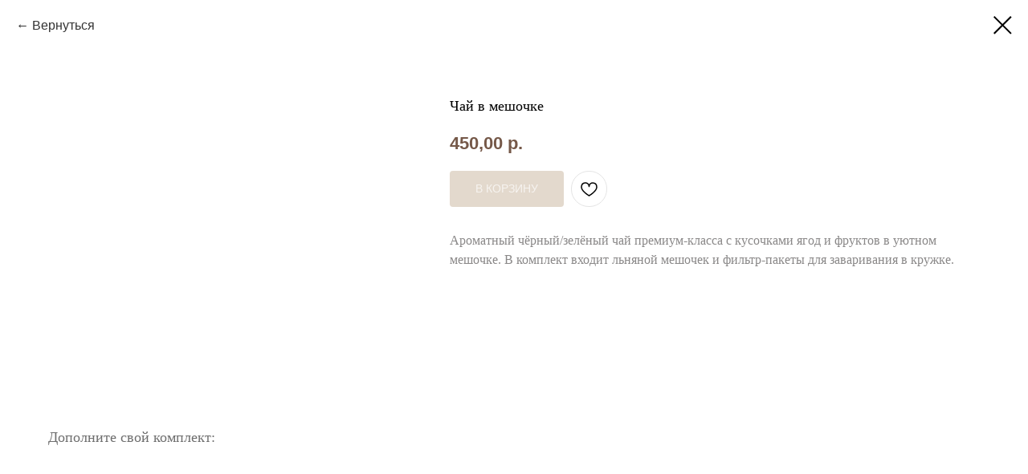

--- FILE ---
content_type: text/html; charset=UTF-8
request_url: https://littlehygge.ru/my-gift/tproduct/511715854-311759728489-chai-v-meshochke
body_size: 12805
content:
<!DOCTYPE html> <html> <head> <meta charset="utf-8" /> <meta http-equiv="Content-Type" content="text/html; charset=utf-8" /> <meta name="viewport" content="width=device-width, initial-scale=1.0" /> <meta name="google-site-verification" content="tFl0x-sU0t6zq4sJMVqZ8gGwtvZY04ADXzxoDnst7_c" /> <meta name="yandex-verification" content="a3e52ebb8df4ab51" /> <!--metatextblock-->
<title>Купить Чай в мешочке, Владивосток | Little Hygge</title>
<meta name="description" content="Чай в мешочке за 290 р в интернет-магазине Little Hygge. Уютные подарки маме, жене, девушке. Тематические подарки ручной работы. Доставка по городу от 1 часа.">
<meta name="keywords" content="">
<meta property="og:title" content="Купить Чай в мешочке, Владивосток | Little Hygge" />
<meta property="og:description" content="Чай в мешочке за 290 р в интернет-магазине Little Hygge. Уютные подарки маме, жене, девушке. Тематические подарки ручной работы. Доставка по городу от 1 часа." />
<meta property="og:type" content="website" />
<meta property="og:url" content="https://littlehygge.ru/my-gift/tproduct/511715854-311759728489-chai-v-meshochke" />
<meta property="og:image" content="https://static.tildacdn.com/stor6135-6535-4162-a561-396132303230/78560205.jpg" />
<link rel="canonical" href="https://littlehygge.ru/my-gift/tproduct/511715854-311759728489-chai-v-meshochke" />
<!--/metatextblock--> <meta name="format-detection" content="telephone=no" /> <meta http-equiv="x-dns-prefetch-control" content="on"> <link rel="dns-prefetch" href="https://ws.tildacdn.com"> <link rel="dns-prefetch" href="https://static.tildacdn.com"> <link rel="dns-prefetch" href="https://fonts.tildacdn.com"> <link rel="shortcut icon" href="https://static.tildacdn.com/tild6336-6337-4265-b864-316639383963/favicon.ico" type="image/x-icon" /> <!-- Assets --> <script src="https://neo.tildacdn.com/js/tilda-fallback-1.0.min.js" async charset="utf-8"></script> <link rel="stylesheet" href="https://static.tildacdn.com/css/tilda-grid-3.0.min.css" type="text/css" media="all" onerror="this.loaderr='y';"/> <link rel="stylesheet" href="https://static.tildacdn.com/ws/project1490456/tilda-blocks-page21915263.min.css?t=1759396749" type="text/css" media="all" onerror="this.loaderr='y';" /> <link rel="stylesheet" href="https://static.tildacdn.com/css/tilda-animation-2.0.min.css" type="text/css" media="all" onerror="this.loaderr='y';" /> <link rel="stylesheet" href="https://static.tildacdn.com/css/tilda-cover-1.0.min.css" type="text/css" media="all" onerror="this.loaderr='y';" /> <link rel="stylesheet" href="https://static.tildacdn.com/css/tilda-popup-1.1.min.css" type="text/css" media="print" onload="this.media='all';" onerror="this.loaderr='y';" /> <noscript><link rel="stylesheet" href="https://static.tildacdn.com/css/tilda-popup-1.1.min.css" type="text/css" media="all" /></noscript> <link rel="stylesheet" href="https://static.tildacdn.com/css/tilda-slds-1.4.min.css" type="text/css" media="print" onload="this.media='all';" onerror="this.loaderr='y';" /> <noscript><link rel="stylesheet" href="https://static.tildacdn.com/css/tilda-slds-1.4.min.css" type="text/css" media="all" /></noscript> <link rel="stylesheet" href="https://static.tildacdn.com/css/tilda-catalog-1.1.min.css" type="text/css" media="print" onload="this.media='all';" onerror="this.loaderr='y';" /> <noscript><link rel="stylesheet" href="https://static.tildacdn.com/css/tilda-catalog-1.1.min.css" type="text/css" media="all" /></noscript> <link rel="stylesheet" href="https://static.tildacdn.com/css/tilda-forms-1.0.min.css" type="text/css" media="all" onerror="this.loaderr='y';" /> <link rel="stylesheet" href="https://static.tildacdn.com/css/tilda-wishlist-1.0.min.css" type="text/css" media="all" onerror="this.loaderr='y';" /> <link rel="stylesheet" href="https://static.tildacdn.com/css/tilda-cart-1.0.min.css" type="text/css" media="all" onerror="this.loaderr='y';" /> <link rel="stylesheet" href="https://static.tildacdn.com/css/tilda-zoom-2.0.min.css" type="text/css" media="print" onload="this.media='all';" onerror="this.loaderr='y';" /> <noscript><link rel="stylesheet" href="https://static.tildacdn.com/css/tilda-zoom-2.0.min.css" type="text/css" media="all" /></noscript> <script type="text/javascript">TildaFonts=["427","429","431","435"];</script> <script type="text/javascript" src="https://static.tildacdn.com/js/tilda-fonts.min.js" charset="utf-8" onerror="this.loaderr='y';"></script> <script nomodule src="https://static.tildacdn.com/js/tilda-polyfill-1.0.min.js" charset="utf-8"></script> <script type="text/javascript">function t_onReady(func) {if(document.readyState!='loading') {func();} else {document.addEventListener('DOMContentLoaded',func);}}
function t_onFuncLoad(funcName,okFunc,time) {if(typeof window[funcName]==='function') {okFunc();} else {setTimeout(function() {t_onFuncLoad(funcName,okFunc,time);},(time||100));}}function t_throttle(fn,threshhold,scope) {return function() {fn.apply(scope||this,arguments);};}</script> <script src="https://static.tildacdn.com/js/jquery-1.10.2.min.js" charset="utf-8" onerror="this.loaderr='y';"></script> <script src="https://static.tildacdn.com/js/tilda-scripts-3.0.min.js" charset="utf-8" defer onerror="this.loaderr='y';"></script> <script src="https://static.tildacdn.com/ws/project1490456/tilda-blocks-page21915263.min.js?t=1759396749" charset="utf-8" onerror="this.loaderr='y';"></script> <script src="https://static.tildacdn.com/js/tilda-lazyload-1.0.min.js" charset="utf-8" async onerror="this.loaderr='y';"></script> <script src="https://static.tildacdn.com/js/tilda-animation-2.0.min.js" charset="utf-8" async onerror="this.loaderr='y';"></script> <script src="https://static.tildacdn.com/js/tilda-cover-1.0.min.js" charset="utf-8" async onerror="this.loaderr='y';"></script> <script src="https://static.tildacdn.com/js/hammer.min.js" charset="utf-8" async onerror="this.loaderr='y';"></script> <script src="https://static.tildacdn.com/js/tilda-slds-1.4.min.js" charset="utf-8" async onerror="this.loaderr='y';"></script> <script src="https://static.tildacdn.com/js/tilda-products-1.0.min.js" charset="utf-8" async onerror="this.loaderr='y';"></script> <script src="https://static.tildacdn.com/js/tilda-catalog-1.1.min.js" charset="utf-8" async onerror="this.loaderr='y';"></script> <script src="https://static.tildacdn.com/js/tilda-menu-1.0.min.js" charset="utf-8" async onerror="this.loaderr='y';"></script> <script src="https://static.tildacdn.com/js/tilda-forms-1.0.min.js" charset="utf-8" async onerror="this.loaderr='y';"></script> <script src="https://static.tildacdn.com/js/tilda-wishlist-1.0.min.js" charset="utf-8" async onerror="this.loaderr='y';"></script> <script src="https://static.tildacdn.com/js/tilda-widget-positions-1.0.min.js" charset="utf-8" async onerror="this.loaderr='y';"></script> <script src="https://static.tildacdn.com/js/tilda-cart-1.1.min.js" charset="utf-8" async onerror="this.loaderr='y';"></script> <script src="https://static.tildacdn.com/js/tilda-zoom-2.0.min.js" charset="utf-8" async onerror="this.loaderr='y';"></script> <script src="https://static.tildacdn.com/js/tilda-skiplink-1.0.min.js" charset="utf-8" async onerror="this.loaderr='y';"></script> <script src="https://static.tildacdn.com/js/tilda-events-1.0.min.js" charset="utf-8" async onerror="this.loaderr='y';"></script> <script type="text/javascript">window.dataLayer=window.dataLayer||[];</script> <!-- Google Tag Manager --> <script type="text/javascript">(function(w,d,s,l,i){w[l]=w[l]||[];w[l].push({'gtm.start':new Date().getTime(),event:'gtm.js'});var f=d.getElementsByTagName(s)[0],j=d.createElement(s),dl=l!='dataLayer'?'&l='+l:'';j.async=true;j.src='https://www.googletagmanager.com/gtm.js?id='+i+dl;f.parentNode.insertBefore(j,f);})(window,document,'script','dataLayer','GTM-PQ3XB3V');</script> <!-- End Google Tag Manager --> <!-- Global Site Tag (gtag.js) - Google Analytics --> <script type="text/javascript" data-tilda-cookie-type="analytics">window.mainTracker='gtag';window.gtagTrackerID='UA-167497046-1';function gtag(){dataLayer.push(arguments);}
setTimeout(function(){(function(w,d,s,i){var f=d.getElementsByTagName(s)[0],j=d.createElement(s);j.async=true;j.src='https://www.googletagmanager.com/gtag/js?id='+i;f.parentNode.insertBefore(j,f);gtag('js',new Date());gtag('config',i,{'anonymize_ip':true});})(window,document,'script',window.gtagTrackerID);},2000);</script> <script type="text/javascript">(function() {if((/bot|google|yandex|baidu|bing|msn|duckduckbot|teoma|slurp|crawler|spider|robot|crawling|facebook/i.test(navigator.userAgent))===false&&typeof(sessionStorage)!='undefined'&&sessionStorage.getItem('visited')!=='y'&&document.visibilityState){var style=document.createElement('style');style.type='text/css';style.innerHTML='@media screen and (min-width: 980px) {.t-records {opacity: 0;}.t-records_animated {-webkit-transition: opacity ease-in-out .2s;-moz-transition: opacity ease-in-out .2s;-o-transition: opacity ease-in-out .2s;transition: opacity ease-in-out .2s;}.t-records.t-records_visible {opacity: 1;}}';document.getElementsByTagName('head')[0].appendChild(style);function t_setvisRecs(){var alr=document.querySelectorAll('.t-records');Array.prototype.forEach.call(alr,function(el) {el.classList.add("t-records_animated");});setTimeout(function() {Array.prototype.forEach.call(alr,function(el) {el.classList.add("t-records_visible");});sessionStorage.setItem("visited","y");},400);}
document.addEventListener('DOMContentLoaded',t_setvisRecs);}})();</script></head> <body class="t-body" style="margin:0;"> <!--allrecords--> <div id="allrecords" class="t-records" data-product-page="y" data-hook="blocks-collection-content-node" data-tilda-project-id="1490456" data-tilda-page-id="21915263" data-tilda-page-alias="my-gift" data-tilda-formskey="635d562a8c68a6ea663d1802f1070c53" data-tilda-stat-scroll="yes" data-tilda-lazy="yes" data-tilda-root-zone="com" data-tilda-ts="y" data-tilda-project-country="RU">
<div id="rec418637320" class="r t-rec" style="" data-animationappear="off" data-record-type="1002"> <script>t_onReady(function() {setTimeout(function() {t_onFuncLoad('twishlist__init',function() {twishlist__init('418637320');});},500);var rec=document.querySelector('#rec418637320');if(!rec) return;var userAgent=navigator.userAgent.toLowerCase();var isAndroid=userAgent.indexOf('android')!==-1;var body=document.body;if(!body) return;var isScrollablefFix=body.classList.contains('t-body_scrollable-fix-for-android');if(isAndroid&&!isScrollablefFix) {body.classList.add('t-body_scrollable-fix-for-android');document.head.insertAdjacentHTML('beforeend','<style>@media screen and (max-width: 560px) {\n.t-body_scrollable-fix-for-android {\noverflow: visible !important;\n}\n}\n</style>');console.log('Android css fix was inited');};if(userAgent.indexOf('instagram')!==-1&&userAgent.indexOf('iphone')!==-1) {body.style.position='relative';}
var wishlistWindow=rec.querySelector('.t1002__wishlistwin');var currentMode=document.querySelector('.t-records').getAttribute('data-tilda-mode');if(wishlistWindow&&currentMode!=='edit'&&currentMode!=='preview') {wishlistWindow.addEventListener('scroll',t_throttle(function() {if(window.lazy==='y'||document.querySelector('#allrecords').getAttribute('data-tilda-lazy')==='yes') {t_onFuncLoad('t_lazyload_update',function() {t_lazyload_update();});}},500));}});</script> <div class="t1002" data-wishlist-hook="#showfavorites" data-wishlistbtn-pos="picture" data-project-currency="р." data-project-currency-side="r" data-project-currency-sep="," data-project-currency-code="RUB"> <div class="t1002__wishlisticon t1002__wishlisticon_sm" style="top:100px;bottom:initial;"> <div class="t1002__wishlisticon-wrapper"> <div class="t1002__wishlisticon-imgwrap" style="border: 1px solid #949494;background-color:#ffffff;"> <svg role="img" width="41" height="35" viewBox="0 0 41 35" fill="none" xmlns="http://www.w3.org/2000/svg" class="t1002__wishlisticon-img"> <path d="M39.9516 11.9535C39.9516 22.5416 20.4993 33.8088 20.4993 33.8088C20.4993 33.8088 1.04688 22.5416 1.04688 11.9535C1.04688 -2.42254 20.4993 -2.2284 20.4993 10.4239C20.4993 -2.2284 39.9516 -2.03914 39.9516 11.9535Z" stroke="#ababab"; stroke-width="1.5" stroke-linejoin="round"/> </svg> </div> <div class="t1002__wishlisticon-counter js-wishlisticon-counter" style="background-color:#a1a1a1;color:#ffffff;"></div> </div> </div> <div class="t1002__wishlistwin" style="display:none"> <div class="t1002__wishlistwin-content"> <div class="t1002__close t1002__wishlistwin-close"> <button type="button" class="t1002__close-button t1002__wishlistwin-close-wrapper" aria-label="Закрыть вишлист"> <svg role="presentation" class="t1002__wishlistwin-close-icon" width="23px" height="23px" viewBox="0 0 23 23" version="1.1" xmlns="http://www.w3.org/2000/svg" xmlns:xlink="http://www.w3.org/1999/xlink"> <g stroke="none" stroke-width="1" fill="#000" fill-rule="evenodd"> <rect transform="translate(11.313708, 11.313708) rotate(-45.000000) translate(-11.313708, -11.313708) " x="10.3137085" y="-3.6862915" width="2" height="30"></rect> <rect transform="translate(11.313708, 11.313708) rotate(-315.000000) translate(-11.313708, -11.313708) " x="10.3137085" y="-3.6862915" width="2" height="30"></rect> </g> </svg> </button> </div> <div class="t1002__wishlistwin-top"> <div class="t1002__wishlistwin-heading t-name t-name_xl">Избранное</div> </div> <div class="t1002__wishlistwin-products"></div> </div> </div> </div> <style>.t1002__addBtn:not(.t-popup .t1002__addBtn):not(.t-store__product-snippet .t1002__addBtn){}.t1002__addBtn{border-radius:30px;}.t1002__addBtn svg path{}@media screen and (max-width:960px){.t1002__wishlisticon{top:100px !important;bottom:initial !important;}}</style> <style>.t-menuwidgeticons__wishlist .t-menuwidgeticons__icon-counter{background-color:#a1a1a1;color:#ffffff;}</style> <style>#rec418637320 .t1002__wishlisticon-imgwrap {box-shadow:0px 0px 2px rgba(0,0,0,0.2);}</style> </div>

<!-- PRODUCT START -->

                
                        
                    



<div id="rec511715854" class="r t-rec" style="background-color:#ffffff;" data-bg-color="#ffffff">
    <div class="t-store t-store__prod-snippet__container">

        
                <div class="t-store__prod-popup__close-txt-wr" style="position:absolute;">
            <a href="https://littlehygge.ru/my-gift" class="js-store-close-text t-store__prod-popup__close-txt t-descr t-descr_xxs" style="color:#000000;">
                Вернуться
            </a>
        </div>
        
        <a href="https://littlehygge.ru/my-gift" class="t-popup__close" style="position:absolute; background-color:#ffffff">
            <div class="t-popup__close-wrapper">
                <svg class="t-popup__close-icon t-popup__close-icon_arrow" width="26px" height="26px" viewBox="0 0 26 26" version="1.1" xmlns="http://www.w3.org/2000/svg" xmlns:xlink="http://www.w3.org/1999/xlink"><path d="M10.4142136,5 L11.8284271,6.41421356 L5.829,12.414 L23.4142136,12.4142136 L23.4142136,14.4142136 L5.829,14.414 L11.8284271,20.4142136 L10.4142136,21.8284271 L2,13.4142136 L10.4142136,5 Z" fill="#000000"></path></svg>
                <svg class="t-popup__close-icon t-popup__close-icon_cross" width="23px" height="23px" viewBox="0 0 23 23" version="1.1" xmlns="http://www.w3.org/2000/svg" xmlns:xlink="http://www.w3.org/1999/xlink"><g stroke="none" stroke-width="1" fill="#000000" fill-rule="evenodd"><rect transform="translate(11.313708, 11.313708) rotate(-45.000000) translate(-11.313708, -11.313708) " x="10.3137085" y="-3.6862915" width="2" height="30"></rect><rect transform="translate(11.313708, 11.313708) rotate(-315.000000) translate(-11.313708, -11.313708) " x="10.3137085" y="-3.6862915" width="2" height="30"></rect></g></svg>
            </div>
        </a>
        
        <div class="js-store-product js-product t-store__product-snippet" data-product-lid="311759728489" data-product-uid="311759728489" itemscope itemtype="http://schema.org/Product">
            <meta itemprop="productID" content="311759728489" />

            <div class="t-container">
                <div>
                    <meta itemprop="image" content="https://static.tildacdn.com/stor6135-6535-4162-a561-396132303230/78560205.jpg" />
                    <div class="t-store__prod-popup__slider js-store-prod-slider t-store__prod-popup__col-left t-col t-col_5">
                        <div class="js-product-img" style="width:100%;padding-bottom:75%;background-size:cover;opacity:0;">
                        </div>
                    </div>
                    <div class="t-store__prod-popup__info t-align_left t-store__prod-popup__col-right t-col t-col_7">

                        <div class="t-store__prod-popup__title-wrapper">
                            <h1 class="js-store-prod-name js-product-name t-store__prod-popup__name t-name t-name_xl" itemprop="name" style="font-size:18px;font-weight:300;font-family:FuturaPT;">Чай в мешочке</h1>
                            <div class="t-store__prod-popup__brand t-descr t-descr_xxs" >
                                                            </div>
                            <div class="t-store__prod-popup__sku t-descr t-descr_xxs">
                                <span class="js-store-prod-sku js-product-sku" translate="no" >
                                    
                                </span>
                            </div>
                        </div>

                                                                        <div itemprop="offers" itemscope itemtype="http://schema.org/Offer" style="display:none;">
                            <meta itemprop="serialNumber" content="311759728489" />
                                                        <meta itemprop="price" content="450.00" />
                            <meta itemprop="priceCurrency" content="RUB" />
                                                        <link itemprop="availability" href="http://schema.org/InStock">
                                                    </div>
                        
                                                
                        <div class="js-store-price-wrapper t-store__prod-popup__price-wrapper">
                            <div class="js-store-prod-price t-store__prod-popup__price t-store__prod-popup__price-item t-name t-name_md" style="color:#755848;font-weight:700;">
                                                                <div class="js-product-price js-store-prod-price-val t-store__prod-popup__price-value" data-product-price-def="450.0000" data-product-price-def-str="450,00">450,00</div><div class="t-store__prod-popup__price-currency" translate="no">р.</div>
                                                            </div>
                            <div class="js-store-prod-price-old t-store__prod-popup__price_old t-store__prod-popup__price-item t-name t-name_md" style="font-weight:700;display:none;">
                                                                <div class="js-store-prod-price-old-val t-store__prod-popup__price-value"></div><div class="t-store__prod-popup__price-currency" translate="no">р.</div>
                                                            </div>
                        </div>

                        <div class="js-product-controls-wrapper">
                        </div>

                        <div class="t-store__prod-popup__links-wrapper">
                                                    </div>

                                                <div class="t-store__prod-popup__btn-wrapper"   tt="В корзину">
                                                        <a href="#order" class="t-store__prod-popup__btn t-store__prod-popup__btn_disabled t-btn t-btn_sm" style="color:#ffffff;background-color:#c7b39b;border-radius:4px;-moz-border-radius:4px;-webkit-border-radius:4px;font-weight:400;text-transform:uppercase;">
                                <table style="width:100%; height:100%;">
                                    <tbody>
                                        <tr>
                                            <td class="js-store-prod-popup-buy-btn-txt">В корзину</td>
                                        </tr>
                                    </tbody>
                                </table>
                            </a>
                                                    </div>
                        
                        <div class="js-store-prod-text t-store__prod-popup__text t-descr t-descr_xxs" style="color:#8a8888;font-weight:300;font-family:FuturaPT;">
                                                    <div class="js-store-prod-all-text" itemprop="description">
                                Ароматный чёрный/зелёный чай премиум-класса с кусочками ягод и фруктов в уютном мешочке. В комплект входит льняной мешочек и фильтр-пакеты для заваривания в кружке.                            </div>
                                                                            <div class="js-store-prod-all-charcs">
                                                                                                                                                                        </div>
                                                </div>

                    </div>
                </div>

                            </div>
        </div>
                <div class="t-store__relevants__container">
            <div class="t-container">
                <div class="t-col">
                    <div class="t-store__relevants__title t-uptitle t-uptitle_xxl" style="font-size:18px;font-weight:300;font-family:FuturaPT;">Дополните свой комплект:</div>
                    <div class="t-store__relevants-grid-cont js-store-relevants-grid-cont js-store-grid-cont t-store__valign-buttons"></div>
                </div>
            </div>
        </div>
                <div class="js-store-error-msg t-store__error-msg-cont"></div>
        <div itemscope itemtype="http://schema.org/ImageGallery" style="display:none;">
                                                                            </div>

    </div>

                        
                        
    
    <style>
        /* body bg color */
        
        .t-body {
            background-color:#ffffff;
        }
        

        /* body bg color end */
        /* Slider stiles */
        .t-slds__bullet_active .t-slds__bullet_body {
            background-color: #222 !important;
        }

        .t-slds__bullet:hover .t-slds__bullet_body {
            background-color: #222 !important;
        }
        /* Slider stiles end */
    </style>
    

        
                
        
        
        
        <style>
        .t-store__product-snippet .t-btn:not(.t-animate_no-hover):hover{
            background-color: #c7b39b !important;
            color: #ffffff !important;
            border-color: #c7b39b !important;
            
    	}
        .t-store__product-snippet .t-btn:not(.t-animate_no-hover){
            -webkit-transition: background-color 0.2s ease-in-out, color 0.2s ease-in-out, border-color 0.2s ease-in-out, box-shadow 0.2s ease-in-out; transition: background-color 0.2s ease-in-out, color 0.2s ease-in-out, border-color 0.2s ease-in-out, box-shadow 0.2s ease-in-out;
        }
        </style>
        

        
        
    <style>
        

        

        
    </style>
    
    
        
    <style>
        
    </style>
    
    
        
    <style>
        
    </style>
    
    
        
        <style>
    
                                    
        </style>
    
    
    <div class="js-store-tpl-slider-arrows" style="display: none;">
                


<div class="t-slds__arrow_wrapper t-slds__arrow_wrapper-left" data-slide-direction="left">
  <div class="t-slds__arrow t-slds__arrow-left t-slds__arrow-withbg" style="width: 40px; height: 40px;background-color: rgba(255,255,255,1);">
    <div class="t-slds__arrow_body t-slds__arrow_body-left" style="width: 9px;">
      <svg style="display: block" viewBox="0 0 9.3 17" xmlns="http://www.w3.org/2000/svg" xmlns:xlink="http://www.w3.org/1999/xlink">
                <desc>Left</desc>
        <polyline
        fill="none"
        stroke="#000000"
        stroke-linejoin="butt"
        stroke-linecap="butt"
        stroke-width="1"
        points="0.5,0.5 8.5,8.5 0.5,16.5"
        />
      </svg>
    </div>
  </div>
</div>
<div class="t-slds__arrow_wrapper t-slds__arrow_wrapper-right" data-slide-direction="right">
  <div class="t-slds__arrow t-slds__arrow-right t-slds__arrow-withbg" style="width: 40px; height: 40px;background-color: rgba(255,255,255,1);">
    <div class="t-slds__arrow_body t-slds__arrow_body-right" style="width: 9px;">
      <svg style="display: block" viewBox="0 0 9.3 17" xmlns="http://www.w3.org/2000/svg" xmlns:xlink="http://www.w3.org/1999/xlink">
        <desc>Right</desc>
        <polyline
        fill="none"
        stroke="#000000"
        stroke-linejoin="butt"
        stroke-linecap="butt"
        stroke-width="1"
        points="0.5,0.5 8.5,8.5 0.5,16.5"
        />
      </svg>
    </div>
  </div>
</div>    </div>

    
    <script>
        t_onReady(function() {
            var tildacopyEl = document.getElementById('tildacopy');
            if (tildacopyEl) tildacopyEl.style.display = 'none';

            var recid = '511715854';
            var options = {};
            var product = {"uid":311759728489,"rootpartid":657479,"title":"Чай в мешочке","text":"Ароматный чёрный\/зелёный чай премиум-класса с кусочками ягод и фруктов в уютном мешочке. В комплект входит льняной мешочек и фильтр-пакеты для заваривания в кружке.","price":"450.0000","gallery":[{"img":"https:\/\/static.tildacdn.com\/stor6135-6535-4162-a561-396132303230\/78560205.jpg"},{"img":"https:\/\/static.tildacdn.com\/stor6630-6634-4362-a338-333662666665\/33872455.jpg"}],"sort":1005783,"portion":0,"newsort":0,"json_chars":"null","externalid":"l91FOA0zf4UAheO0xTji","pack_label":"lwh","pack_x":0,"pack_y":0,"pack_z":0,"pack_m":0,"serverid":"master","servertime":"1745050039.1048","parentuid":"","editions":[{"uid":311759728489,"price":"450.00","priceold":"","sku":"","quantity":"","img":"https:\/\/static.tildacdn.com\/stor6135-6535-4162-a561-396132303230\/78560205.jpg"}],"characteristics":[],"properties":[{"title":"Выбрать","params":{"type":"multi"},"sort":2,"values":"Средний мешочек\nБольшой мешочек=+200"}],"partuids":[316215626901,717274690741,133980674328],"url":"https:\/\/littlehygge.ru\/my-gift\/tproduct\/511715854-311759728489-chai-v-meshochke"};

            // draw slider or show image for SEO
            if (window.isSearchBot) {
                var imgEl = document.querySelector('.js-product-img');
                if (imgEl) imgEl.style.opacity = '1';
            } else {
                
                var prodcard_optsObj = {
    hasWrap: false,
    txtPad: 'sm',
    bgColor: '',
    borderRadius: '',
    shadowSize: '0px',
    shadowOpacity: '',
    shadowSizeHover: '',
    shadowOpacityHover: '',
    shadowShiftyHover: '',
    btnTitle1: '',
    btnLink1: 'popup',
    btnTitle2: 'Добавить',
    btnLink2: 'order',
    showOpts: false};

var price_optsObj = {
    color: '#755848',
    colorOld: '',
    fontSize: '17px',
    fontWeight: '700'
};

var popup_optsObj = {
    columns: '5',
    columns2: '7',
    isVertical: '',
    align: 'left',
    btnTitle: 'В корзину',
    closeText: 'Вернуться',
    iconColor: '#000000',
    containerBgColor: '#ffffff',
    overlayBgColorRgba: 'rgba(255,255,255,1)',
    popupStat: '',
    popupContainer: '',
    fixedButton: false,
    mobileGalleryStyle: ''
};

var slider_optsObj = {
    anim_speed: '',
    arrowColor: '#000000',
    videoPlayerIconColor: '',
    cycle: '',
    controls: 'arrowsthumbs',
    bgcolor: '#ffffff'
};

var slider_dotsOptsObj = {
    size: '',
    bgcolor: '',
    bordersize: '',
    bgcoloractive: ''
};

var slider_slidesOptsObj = {
    zoomable: true,
    bgsize: 'cover',
    ratio: '1'
};

var typography_optsObj = {
    descrColor: '#8a8888',
    titleColor: ''
};

var default_sortObj = {
    in_stock: true};

var btn1_style = 'text-transform:uppercase;font-weight:400;border-radius:4px;-moz-border-radius:4px;-webkit-border-radius:4px;color:#ffffff;background-color:#c7b39b;';
var btn2_style = 'text-transform:uppercase;font-weight:400;border-radius:4px;-moz-border-radius:4px;-webkit-border-radius:4px;color:#000000;background-color:#ffffff;border:1px solid #000000;';

var options_catalog = {
    btn1_style: btn1_style,
    btn2_style: btn2_style,
    storepart: '316215626901',
    prodCard: prodcard_optsObj,
    popup_opts: popup_optsObj,
    defaultSort: default_sortObj,
    slider_opts: slider_optsObj,
    slider_dotsOpts: slider_dotsOptsObj,
    slider_slidesOpts: slider_slidesOptsObj,
    typo: typography_optsObj,
    price: price_optsObj,
    blocksInRow: '4',
    imageHover: true,
    imageHeight: '',
    imageRatioClass: 't-store__card__imgwrapper_1-1',
    align: 'center',
    vindent: '130px',
    isHorizOnMob:false,
    itemsAnim: '',
    hasOriginalAspectRatio: false,
    markColor: '#000000',
    markBgColor: '#ffffff',
    currencySide: 'r',
    currencyTxt: 'р.',
    currencySeparator: ',',
    currencyDecimal: '',
    btnSize: '',
    verticalAlignButtons: true,
    hideFilters: true,
    titleRelevants: 'Дополните свой комплект:',
    showRelevants: '316215626901',
    relevants_slider: true,
    relevants_quantity: '8',
    isFlexCols: false,
    isPublishedPage: true,
    previewmode: true,
    colClass: 't-col t-col_3',
    ratio: '1_1',
    sliderthumbsside: '',
    showStoreBtnQuantity: 'list',
    tabs: 'accordion',
    galleryStyle: '',
    title_typo: '',
    descr_typo: '',
    price_typo: '',
    price_old_typo: '',
    menu_typo: '',
    options_typo: '',
    sku_typo: '',
    characteristics_typo: '',
    button_styles: '',
    button2_styles: '',
    buttonicon: '',
    buttoniconhover: '',
};                
                // emulate, get options_catalog from file store_catalog_fields
                options = options_catalog;
                options.typo.title = "font-size:18px;font-weight:300;font-family:FuturaPT;" || '';
                options.typo.descr = "color:#8a8888;font-weight:300;font-family:FuturaPT;" || '';

                try {
                    if (options.showRelevants) {
                        var itemsCount = '8';
                        var relevantsMethod;
                        switch (options.showRelevants) {
                            case 'cc':
                                relevantsMethod = 'current_category';
                                break;
                            case 'all':
                                relevantsMethod = 'all_categories';
                                break;
                            default:
                                relevantsMethod = 'category_' + options.showRelevants;
                                break;
                        }

                        t_onFuncLoad('t_store_loadProducts', function() {
                            t_store_loadProducts(
                                'relevants',
                                recid,
                                options,
                                false,
                                {
                                    currentProductUid: '311759728489',
                                    relevantsQuantity: itemsCount,
                                    relevantsMethod: relevantsMethod,
                                    relevantsSort: 'random'
                                }
                            );
                        });
                    }
                } catch (e) {
                    console.log('Error in relevants: ' + e);
                }
            }

            
                            options.popup_opts.btnTitle = 'В корзину';
                        

            window.tStoreOptionsList = [{"title":"Выбрать","params":{"view":"select","hasColor":false,"linkImage":true},"values":[{"id":"1814267","value":"Вариант 1"},{"id":"1814270","value":"Вариант 2"},{"id":"13057219","value":"на 1-3 предмета"},{"id":"13057222","value":"на 3-5 предметов"},{"id":"13057225","value":"холщовая"}]},{"title":"Цвет","params":{"view":"buttons","hasColor":false,"linkImage":true},"values":[{"id":"3580399","value":"молочный"},{"id":"3580396","value":"фисташковый"},{"id":"3580402","value":"шоколадный"}]},{"title":"Выбрать аромат:","params":{"view":"select","hasColor":false,"linkImage":false},"values":[{"id":"13169371","value":"Булочка с корицей"},{"id":"13169368","value":"Хвойный лес"}]}];

            t_onFuncLoad('t_store_productInit', function() {
                t_store_productInit(recid, options, product);
            });

            // if user coming from catalog redirect back to main page
            if (window.history.state && (window.history.state.productData || window.history.state.storepartuid)) {
                window.onpopstate = function() {
                    window.history.replaceState(null, null, window.location.origin);
                    window.location.replace(window.location.origin);
                };
            }
        });
    </script>
    

</div>


<!-- PRODUCT END -->

<div id="rec190720659" class="r t-rec" style="" data-animationappear="off" data-record-type="706"> <!-- @classes: t-text t-text_xs t-name t-name_xs t-name_md t-btn t-btn_sm --> <script>t_onReady(function() {setTimeout(function() {t_onFuncLoad('tcart__init',function() {tcart__init('190720659',{cssClassName:''});});},50);var userAgent=navigator.userAgent.toLowerCase();var body=document.body;if(!body) return;if(userAgent.indexOf('instagram')!==-1&&userAgent.indexOf('iphone')!==-1) {body.style.position='relative';}
var rec=document.querySelector('#rec190720659');if(!rec) return;var cartWindow=rec.querySelector('.t706__cartwin,.t706__cartpage');var allRecords=document.querySelector('.t-records');var currentMode=allRecords.getAttribute('data-tilda-mode');if(cartWindow&&currentMode!=='edit'&&currentMode!=='preview') {cartWindow.addEventListener('scroll',t_throttle(function() {if(window.lazy==='y'||document.querySelector('#allrecords').getAttribute('data-tilda-lazy')==='yes') {t_onFuncLoad('t_lazyload_update',function() {t_lazyload_update();});}},500));}});</script> <div class="t706" data-cart-fullscreen="yes" data-project-currency="р." data-project-currency-side="r" data-project-currency-sep="," data-project-currency-code="RUB" data-cart-maxstoredays="30" data-cart-sendevent-onadd="y"> <div class="t706__carticon t706__carticon_sm" style="top:170px;bottom:initial;"> <div class="t706__carticon-text t-name t-name_xs"></div> <div class="t706__carticon-wrapper"> <div class="t706__carticon-imgwrap" style="border: 1px solid #e0c843;"> <svg role="img" class="t706__carticon-img" xmlns="http://www.w3.org/2000/svg" viewBox="0 0 64 64"> <path fill="none" stroke-width="2" stroke-miterlimit="10" d="M44 18h10v45H10V18h10z"/> <path fill="none" stroke-width="2" stroke-miterlimit="10" d="M22 24V11c0-5.523 4.477-10 10-10s10 4.477 10 10v13"/> </svg> </div> <div class="t706__carticon-counter js-carticon-counter"></div> </div> </div> <div class="t706__cartpage" style="display: none;"> <div class="t706__cartpage-top"> <button type="button" class="t706__cartpage-back" aria-label="Назад"> <svg role="presentation" class="t706__close-icon t706__cartpage-back-icon" width="1em" height="1em" viewBox="0 0 26 26"> <g fill-rule="evenodd" stroke-width="2" fill="#000" fill-rule="evenodd"> <path d="m10.4142 5 1.4142 1.4142L5.829 12.414l17.5852.0002v2L5.829 14.414l5.9994 6.0002-1.4142 1.4142L2 13.4142 10.4142 5Z" /> </g> </svg> </button> <div class="t706__cartpage-heading t-name t-name_xl">Корзина</div> <button type="button" class="t706__cartpage-close" aria-label="Закрыть корзину"> <svg role="presentation" class="t706__close-icon t706__cartpage-close-icon" width="1em" height="1em" viewBox="0 0 23 23"> <g fill-rule="evenodd" stroke-width="2" fill="#000" fill-rule="evenodd"> <path d="M0 1.4142 2.1213-.707 23.3345 20.506l-2.1213 2.1213z" /> <path d="m21.2132 0 2.1213 2.1213L2.1213 23.3345 0 21.2132z" /> </g> </svg> </button> </div> <div class="t706__cartpage-content t-container"> <div class="t706__cartpage-open-form-wrap" style="display: none;"> <button
class="t-btn t-btnflex t-btnflex_type_button t-btnflex_md t706__cartpage-open-form"
type="button"> <span class="t-btnflex__text">ОФОРМИТЬ ЗАКАЗ</span> <style>#rec190720659 .t-btnflex.t-btnflex_type_button {color:#ffffff;background-color:#9e8a80;border-style:none !important;box-shadow:none !important;font-family:FuturaPT;font-weight:700;transition-duration:0.2s;transition-property:background-color,color,border-color,box-shadow,opacity,transform,gap;transition-timing-function:ease-in-out;}</style> </button> </div> <div class="t706__cartpage-form t-col t-col_6"> <div class="t706__cartpage-form-wrapper "> <div class="t706__form-upper-text t-descr t-descr_xs">Заполните данные заказчика. Мы свяжемся с вами для подтверждения заказа и согласуем все детали, а также вышлем платежную информацию (убедитесь, что ваши контактные данные верны, в ином случае мы не сможем связаться с вами).<br /><br />Если есть срочность, напишите, пожалуйста, нам на Вотсап +79143355572.</div> <form
id="form190720659" name='form190720659' role="form" action='' method='POST' data-formactiontype="2" data-inputbox=".t-input-group" data-success-url="https://littlehygge.ru/"
class="t-form js-form-proccess t-form_inputs-total_8 " data-formsended-callback="t706_onSuccessCallback"> <input type="hidden" name="formservices[]" value="81520cf696e9f32ef0e617f464ef3141" class="js-formaction-services"> <input type="hidden" name="tildaspec-formname" tabindex="-1" value="Cart"> <!-- @classes t-title t-text t-btn --> <div class="js-successbox t-form__successbox t-text t-text_md"
aria-live="polite"
style="display:none;" data-success-message="Спасибо за заказ!&lt;br /&gt;&lt;br /&gt;Мы свяжемся с вами в течение дня с 12:00 до 20:00. Если есть срочность, напишите, пожалуйста, нам на Вотсап +79143355572."></div> <div
class="t-form__inputsbox
t-form__inputsbox_inrow "> <div
class=" t-input-group t-input-group_nm " data-input-lid="1496239431201" data-field-type="nm" data-field-name="name"> <label
for='input_1496239431201'
class="t-input-title t-descr t-descr_md"
id="field-title_1496239431201" data-redactor-toolbar="no"
field="li_title__1496239431201"
style="color:;font-weight:500;">ВАШЕ ИМЯ</label> <div class="t-input-block "> <input
type="text"
autocomplete="name"
name="name"
id="input_1496239431201"
class="t-input js-tilda-rule"
value="" data-tilda-rule="name"
aria-describedby="error_1496239431201"
style="color:#000000;border:1px solid #000000;"> </div> <div class="t-input-error" aria-live="polite" id="error_1496239431201"></div> </div> <div
class=" t-input-group t-input-group_ph " data-input-lid="1496239459190" data-field-type="ph" data-field-name="phone"> <label
for='input_1496239459190'
class="t-input-title t-descr t-descr_md"
id="field-title_1496239459190" data-redactor-toolbar="no"
field="li_title__1496239459190"
style="color:;font-weight:500;">ВАШ ТЕЛЕФОН</label> <div
class="t-input-subtitle t-descr t-descr_xxs t-opacity_70" data-redactor-toolbar="no"
field="li_subtitle__1496239459190"
style="color:;">Проверьте правильность номера, иначе мы не сможем с вами связаться </div> <div class="t-input-block "> <input
type="tel"
autocomplete="tel"
name="phone"
id="input_1496239459190"
class="t-input js-tilda-rule"
value="" data-tilda-req="1" aria-required="true" data-tilda-rule="phone"
pattern="[0-9]*"
aria-describedby="error_1496239459190"
style="color:#000000;border:1px solid #000000;"> </div> <div class="t-input-error" aria-live="polite" id="error_1496239459190"></div> </div> <div
class=" t-input-group t-input-group_nm " data-input-lid="1701054604986" data-field-type="nm" data-field-name="name_2"> <label
for='input_1701054604986'
class="t-input-title t-descr t-descr_md"
id="field-title_1701054604986" data-redactor-toolbar="no"
field="li_title__1701054604986"
style="color:;font-weight:500;">ИМЯ ПОЛУЧАТЕЛЯ</label> <div
class="t-input-subtitle t-descr t-descr_xxs t-opacity_70" data-redactor-toolbar="no"
field="li_subtitle__1701054604986"
style="color:;">Заполните, если получать подарок будете не Вы</div> <div class="t-input-block "> <input
type="text"
autocomplete="name"
name="name_2"
id="input_1701054604986"
class="t-input js-tilda-rule"
value="" data-tilda-rule="name"
aria-describedby="error_1701054604986"
style="color:#000000;border:1px solid #000000;"> </div> <div class="t-input-error" aria-live="polite" id="error_1701054604986"></div> </div> <div
class=" t-input-group t-input-group_ph " data-input-lid="1701054453959" data-field-type="ph" data-field-name="phone_2"> <label
for='input_1701054453959'
class="t-input-title t-descr t-descr_md"
id="field-title_1701054453959" data-redactor-toolbar="no"
field="li_title__1701054453959"
style="color:;font-weight:500;">ТЕЛЕФОН ПОЛУЧАТЕЛЯ </label> <div
class="t-input-subtitle t-descr t-descr_xxs t-opacity_70" data-redactor-toolbar="no"
field="li_subtitle__1701054453959"
style="color:;">Заполните, если получатель не Вы. При необходимости, укажите адрес и время доставки в комментариях.</div> <div class="t-input-block "> <input
type="tel"
autocomplete="tel"
name="phone_2"
id="input_1701054453959"
class="t-input js-tilda-rule"
value="" data-tilda-rule="phone"
pattern="[0-9]*"
aria-describedby="error_1701054453959"
style="color:#000000;border:1px solid #000000;"> </div> <div class="t-input-error" aria-live="polite" id="error_1701054453959"></div> </div> <div
class=" t-input-group t-input-group_rd " data-input-lid="1590236310253"
role="group" aria-labelledby="field-title_1590236310253" data-field-radcb="cb" data-field-async="true" data-field-type="rd" data-field-name="КАК С ВАМИ СВЯЗАТЬСЯ"> <div
class="t-input-title t-descr t-descr_md"
id="field-title_1590236310253" data-redactor-toolbar="no"
field="li_title__1590236310253"
style="color:;font-weight:500;">КАК С ВАМИ СВЯЗАТЬСЯ?</div> <div class="t-input-block "> <input
type="hidden"
class="t-checkboxes__hiddeninput js-tilda-rule"
name="КАК С ВАМИ СВЯЗАТЬСЯ"
tabindex="-1"
value=""> <ul class="t-checkboxes__wrapper"> <li class="t-checkboxes__item"> <label
class="t-checkbox__control t-text t-text_xs"
style=""> <input
type="checkbox"
value="Написать на Вотсап"
class="t-checkbox"> <div
class="t-checkbox__indicator"></div> <span>Написать на Вотсап</span> </label> </li> <li class="t-checkboxes__item"> <label
class="t-checkbox__control t-text t-text_xs"
style=""> <input
type="checkbox"
value="Написать в Телеграм"
class="t-checkbox"> <div
class="t-checkbox__indicator"></div> <span>Написать в Телеграм</span> </label> </li> <li class="t-checkboxes__item"> <label
class="t-checkbox__control t-text t-text_xs"
style=""> <input
type="checkbox"
value="Позвонить (по Владивостоку)"
class="t-checkbox"> <div
class="t-checkbox__indicator"></div> <span>Позвонить (по Владивостоку)</span> </label> </li> </ul> <script>t_onReady(function() {t_onFuncLoad('t_loadJsFile',function() {t_loadJsFile('https://static.tildacdn.com/js/tilda-variant-select-1.0.min.js',function() {t_onFuncLoad('t_input_checkboxes_init',function() {t_input_checkboxes_init('190720659','1590236310253');})})});});</script> </div> <div class="t-input-error" aria-live="polite" id="error_1590236310253"></div> </div> <div
class=" t-input-group t-input-group_rd " data-input-lid="1589292125863"
role="group" aria-labelledby="field-title_1589292125863" data-field-radcb="cb" data-field-async="true" data-field-type="rd" data-field-name="КАК ОПЛАТИТЬ"> <div
class="t-input-title t-descr t-descr_md"
id="field-title_1589292125863" data-redactor-toolbar="no"
field="li_title__1589292125863"
style="color:;font-weight:500;">КАК ОПЛАТИТЬ?</div> <div class="t-input-block "> <input
type="hidden"
class="t-checkboxes__hiddeninput js-tilda-rule"
name="КАК ОПЛАТИТЬ"
tabindex="-1"
value=""> <ul class="t-checkboxes__wrapper"> <li class="t-checkboxes__item"> <label
class="t-checkbox__control t-text t-text_xs"
style=""> <input
type="checkbox"
value="Перевод на Сбербанк"
class="t-checkbox"> <div
class="t-checkbox__indicator"></div> <span>Перевод на Сбербанк</span> </label> </li> <li class="t-checkboxes__item"> <label
class="t-checkbox__control t-text t-text_xs"
style=""> <input
type="checkbox"
value="Перевод на Тинькофф"
class="t-checkbox"> <div
class="t-checkbox__indicator"></div> <span>Перевод на Тинькофф</span> </label> </li> <li class="t-checkboxes__item"> <label
class="t-checkbox__control t-text t-text_xs"
style=""> <input
type="checkbox"
value="Наличными при получении (Самовывоз, Владивосток)"
class="t-checkbox"> <div
class="t-checkbox__indicator"></div> <span>Наличными при получении (Самовывоз, Владивосток)</span> </label> </li> </ul> <script>t_onReady(function() {t_onFuncLoad('t_loadJsFile',function() {t_loadJsFile('https://static.tildacdn.com/js/tilda-variant-select-1.0.min.js',function() {t_onFuncLoad('t_input_checkboxes_init',function() {t_input_checkboxes_init('190720659','1589292125863');})})});});</script> </div> <div class="t-input-error" aria-live="polite" id="error_1589292125863"></div> </div> <div
class=" t-input-group t-input-group_dl " data-input-lid="1589290275948" data-field-type="dl" data-field-name="ДОСТАВКА ИЛИ САМОВЫВОЗ"> <div
class="t-input-title t-descr t-descr_md"
id="field-title_1589290275948" data-redactor-toolbar="no"
field="li_title__1589290275948"
style="color:;font-weight:500;">ДОСТАВКА ИЛИ САМОВЫВОЗ?</div> <div class="t-input-block "> <div
class="t-radio__wrapper t-radio__wrapper-delivery" data-delivery-variants-hook='y' data-delivery-free='7000'> <label
class="t-radio__control t-text t-text_xs"
style=""> <input
type="radio"
name="ДОСТАВКА ИЛИ САМОВЫВОЗ"
value="Владивосток, ЯНДЕКС курьер 450 руб. =450"
class="t-radio t-radio_delivery js-tilda-rule" data-delivery-price="450"> <div
class="t-radio__indicator"></div>
Владивосток, ЯНДЕКС курьер 450 руб. </label> <label
class="t-radio__control t-text t-text_xs"
style=""> <input
type="radio"
name="ДОСТАВКА ИЛИ САМОВЫВОЗ"
value="Владивосток, прекрасный курьер от нашей мастерской с доставкой прямо в руки 780 руб. =780"
class="t-radio t-radio_delivery js-tilda-rule" data-delivery-price="780"> <div
class="t-radio__indicator"></div>
Владивосток, прекрасный курьер от нашей мастерской с доставкой прямо в руки 780 руб. </label> <label
class="t-radio__control t-text t-text_xs"
style=""> <input
type="radio"
name="ДОСТАВКА ИЛИ САМОВЫВОЗ"
value="Владивосток, от 7000 руб. БЕСПЛАТНО (до 10 кг)"
class="t-radio t-radio_delivery js-tilda-rule" data-delivery-price=""> <div
class="t-radio__indicator"></div>
Владивосток, от 7000 руб. БЕСПЛАТНО (до 10 кг) </label> <label
class="t-radio__control t-text t-text_xs"
style=""> <input
type="radio"
name="ДОСТАВКА ИЛИ САМОВЫВОЗ"
value="Самовывоз (ТЦ АЗИЯ, район Мариинского театра)"
class="t-radio t-radio_delivery js-tilda-rule" data-delivery-price=""> <div
class="t-radio__indicator"></div>
Самовывоз (ТЦ АЗИЯ, район Мариинского театра) </label> <label
class="t-radio__control t-text t-text_xs"
style=""> <input
type="radio"
name="ДОСТАВКА ИЛИ САМОВЫВОЗ"
value="Россия доставка (Почта России, Сдек — стоимость рассчитывается индивидуально)"
class="t-radio t-radio_delivery js-tilda-rule" data-delivery-price=""> <div
class="t-radio__indicator"></div>
Россия доставка (Почта России, Сдек — стоимость рассчитывается индивидуально) </label> <label
class="t-radio__control t-text t-text_xs"
style=""> <input
type="radio"
name="ДОСТАВКА ИЛИ САМОВЫВОЗ"
value="Наземная доставка по России от 8000 руб. БЕСПЛАТНО (2 недели, до 12 кг)"
class="t-radio t-radio_delivery js-tilda-rule" data-delivery-price=""> <div
class="t-radio__indicator"></div>
Наземная доставка по России от 8000 руб. БЕСПЛАТНО (2 недели, до 12 кг) </label> </div> </div> <div class="t-input-error" aria-live="polite" id="error_1589290275948"></div> </div> <div
class=" t-input-group t-input-group_ta " data-input-lid="1590234075976" data-field-type="ta" data-field-name="ДЛЯ ВОПРОСОВ И КОММЕНТАРИЕВ:"> <label
for='input_1590234075976'
class="t-input-title t-descr t-descr_md"
id="field-title_1590234075976" data-redactor-toolbar="no"
field="li_title__1590234075976"
style="color:;font-weight:500;">ДЛЯ ВОПРОСОВ И КОММЕНТАРИЕВ:</label> <div class="t-input-block "> <textarea
name="ДЛЯ ВОПРОСОВ И КОММЕНТАРИЕВ:"
id="input_1590234075976"
class="t-input js-tilda-rule"
aria-describedby="error_1590234075976"
style="color:#000000;border:1px solid #000000;height:170px;"
rows="5"></textarea> </div> <div class="t-input-error" aria-live="polite" id="error_1590234075976"></div> </div> <div class="t-form__errorbox-middle"> <!--noindex--> <div
class="js-errorbox-all t-form__errorbox-wrapper"
style="display:none;" data-nosnippet
tabindex="-1"
aria-label="Ошибки при заполнении формы"> <ul
role="list"
class="t-form__errorbox-text t-text t-text_md"> <li class="t-form__errorbox-item js-rule-error js-rule-error-all"></li> <li class="t-form__errorbox-item js-rule-error js-rule-error-req"></li> <li class="t-form__errorbox-item js-rule-error js-rule-error-email"></li> <li class="t-form__errorbox-item js-rule-error js-rule-error-name"></li> <li class="t-form__errorbox-item js-rule-error js-rule-error-phone"></li> <li class="t-form__errorbox-item js-rule-error js-rule-error-minlength"></li> <li class="t-form__errorbox-item js-rule-error js-rule-error-string"></li> </ul> </div> <!--/noindex--> </div> <div class="t-form__submit"> <button
class="t-submit t-btnflex t-btnflex_type_submit t-btnflex_md"
type="submit"> <span class="t-btnflex__text">ОФОРМИТЬ ЗАКАЗ</span> <style>#rec190720659 .t-btnflex.t-btnflex_type_submit {color:#ffffff;background-color:#9e8a80;border-style:none !important;box-shadow:none !important;font-family:FuturaPT;font-weight:700;transition-duration:0.2s;transition-property:background-color,color,border-color,box-shadow,opacity,transform,gap;transition-timing-function:ease-in-out;}</style> </button> </div> </div> <div class="t-form__errorbox-bottom"> <!--noindex--> <div
class="js-errorbox-all t-form__errorbox-wrapper"
style="display:none;" data-nosnippet
tabindex="-1"
aria-label="Ошибки при заполнении формы"> <ul
role="list"
class="t-form__errorbox-text t-text t-text_md"> <li class="t-form__errorbox-item js-rule-error js-rule-error-all"></li> <li class="t-form__errorbox-item js-rule-error js-rule-error-req"></li> <li class="t-form__errorbox-item js-rule-error js-rule-error-email"></li> <li class="t-form__errorbox-item js-rule-error js-rule-error-name"></li> <li class="t-form__errorbox-item js-rule-error js-rule-error-phone"></li> <li class="t-form__errorbox-item js-rule-error js-rule-error-minlength"></li> <li class="t-form__errorbox-item js-rule-error js-rule-error-string"></li> </ul> </div> <!--/noindex--> </div> </form> <style>#rec190720659 input::-webkit-input-placeholder {color:#000000;opacity:0.5;}#rec190720659 input::-moz-placeholder{color:#000000;opacity:0.5;}#rec190720659 input:-moz-placeholder {color:#000000;opacity:0.5;}#rec190720659 input:-ms-input-placeholder{color:#000000;opacity:0.5;}#rec190720659 textarea::-webkit-input-placeholder {color:#000000;opacity:0.5;}#rec190720659 textarea::-moz-placeholder{color:#000000;opacity:0.5;}#rec190720659 textarea:-moz-placeholder {color:#000000;opacity:0.5;}#rec190720659 textarea:-ms-input-placeholder{color:#000000;opacity:0.5;}</style> <div class="t706__form-bottom-text t-text t-text_xs"><span style="font-weight: 400;">Мы свяжемся с вами в течение дня с 10:00 до 21:00 (убедитесь, что ваши контактные данные верны, в ином случае мы не сможем связаться с вами). Если есть срочность, напишите, пожалуйста, нам на Вотсап +79143355572.</span></div> </div> </div> <div class="t706__cartpage-info t-col t-col_6"> <div class="t706__cartpage-info-wrapper"> <div class="t706__cartpage-products"></div> <div class="t706__cartpage-totals"> <div class="t706__cartpage-prodamount t706__cartwin-prodamount-wrap t-descr t-descr_sm"> <span class="t706__cartwin-prodamount-label"></span> <span class="t706__cartwin-prodamount"></span> </div> </div> </div> </div> </div> </div> <div class="t706__sidebar" style="display: none"> <div class="t706__sidebar-content"> <div class="t706__sidebar-top"> <div class="t706__sidebar-heading t-name t-name_xl">Корзина</div> <div class="t706__sidebar-close"> <button
type="button"
class="t706__sidebar-close-btn"
aria-label="Закрыть корзину"> <svg role="presentation" class="t706__close-icon t706__sidebar-close-icon" width="23px" height="23px" viewBox="0 0 23 23" version="1.1" xmlns="http://www.w3.org/2000/svg" xmlns:xlink="http://www.w3.org/1999/xlink"> <g stroke="none" stroke-width="1" fill="#000" fill-rule="evenodd"> <rect transform="translate(11.313708, 11.313708) rotate(-45.000000) translate(-11.313708, -11.313708) " x="10.3137085" y="-3.6862915" width="2" height="30"></rect> <rect transform="translate(11.313708, 11.313708) rotate(-315.000000) translate(-11.313708, -11.313708) " x="10.3137085" y="-3.6862915" width="2" height="30"></rect> </g> </svg> </button> </div> </div> <div class="t706__sidebar-products"></div> <div class="t706__sidebar-prodamount-wrap t-descr t-descr_sm"> <span class="t706__sidebar-prodamount-label"></span> <span class="t706__sidebar-prodamount"></span> </div> <div class="t706__sidebar-bottom"> <button
class="t-btn t-btnflex t-btnflex_type_button t-btnflex_md t706__sidebar-continue"
type="button"> <span class="t-btnflex__text">ОФОРМИТЬ ЗАКАЗ</span> <style>#rec190720659 .t-btnflex.t-btnflex_type_button {color:#ffffff;background-color:#9e8a80;border-style:none !important;box-shadow:none !important;font-family:FuturaPT;font-weight:700;transition-duration:0.2s;transition-property:background-color,color,border-color,box-shadow,opacity,transform,gap;transition-timing-function:ease-in-out;}</style> </button> </div> </div> </div> </div> <style>@media screen and (max-width:960px){.t706__carticon{top:170px !important;bottom:initial !important;}}</style> </div>

</div>
<!--/allrecords--> <!-- Stat --> <!-- Yandex.Metrika counter 64017931 --> <script type="text/javascript" data-tilda-cookie-type="analytics">setTimeout(function(){(function(m,e,t,r,i,k,a){m[i]=m[i]||function(){(m[i].a=m[i].a||[]).push(arguments)};m[i].l=1*new Date();k=e.createElement(t),a=e.getElementsByTagName(t)[0],k.async=1,k.src=r,a.parentNode.insertBefore(k,a)})(window,document,"script","https://mc.yandex.ru/metrika/tag.js","ym");window.mainMetrikaId='64017931';ym(window.mainMetrikaId,"init",{clickmap:true,trackLinks:true,accurateTrackBounce:true,webvisor:true});},2000);</script> <noscript><div><img src="https://mc.yandex.ru/watch/64017931" style="position:absolute; left:-9999px;" alt="" /></div></noscript> <!-- /Yandex.Metrika counter --> <script type="text/javascript">if(!window.mainTracker) {window.mainTracker='tilda';}
window.tildastatscroll='yes';setTimeout(function(){(function(d,w,k,o,g) {var n=d.getElementsByTagName(o)[0],s=d.createElement(o),f=function(){n.parentNode.insertBefore(s,n);};s.type="text/javascript";s.async=true;s.key=k;s.id="tildastatscript";s.src=g;if(w.opera=="[object Opera]") {d.addEventListener("DOMContentLoaded",f,false);} else {f();}})(document,window,'43ab83cfe1b76756a7c007bea4cf2122','script','https://static.tildacdn.com/js/tilda-stat-1.0.min.js');},2000);</script> <!-- Google Tag Manager (noscript) --> <noscript><iframe src="https://www.googletagmanager.com/ns.html?id=GTM-PQ3XB3V" height="0" width="0" style="display:none;visibility:hidden"></iframe></noscript> <!-- End Google Tag Manager (noscript) --> </body> </html>